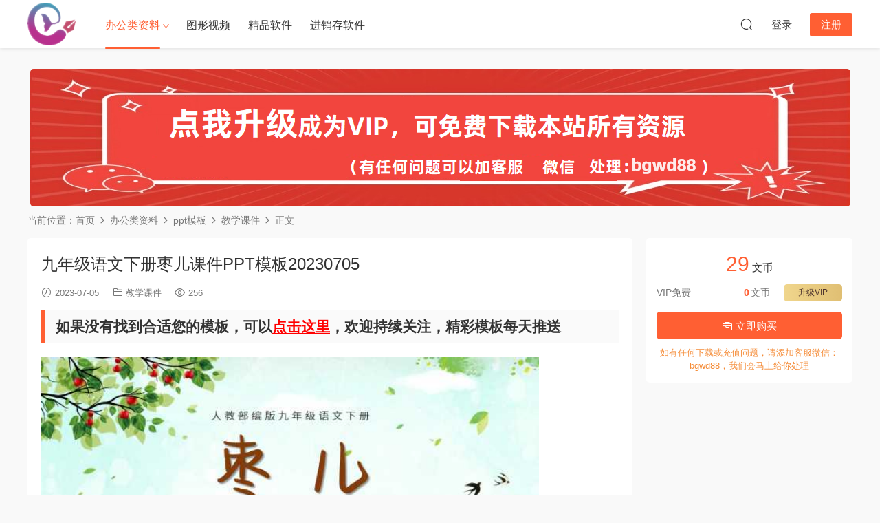

--- FILE ---
content_type: text/html; charset=UTF-8
request_url: https://bgwd.net/1012200.html
body_size: 7086
content:
<!DOCTYPE HTML>
<html lang="zh-CN">
<head>
  <meta charset="UTF-8">
  <meta http-equiv="X-UA-Compatible" content="IE=edge,chrome=1">
  <meta name="viewport" content="width=device-width,minimum-scale=1.0,maximum-scale=1.0,user-scalable=no"/>
  <meta name="apple-mobile-web-app-title" content="办公文档吧">
  <meta http-equiv="Cache-Control" content="no-siteapp">
    <title>九年级语文下册枣儿课件PPT模板20230705|ppt8.net - 办公文档吧</title>
  <meta name="keywords" content="九年级语文下册枣儿课件PPT模板20230705">
  <meta name="description" content="九年级语文下册枣儿课件PPT模板20230705">
    <link rel="shortcut icon" href="https://bgwd.net/wp-content/uploads/2023/04/16165048340.png">
  <meta name='robots' content='max-image-preview:large' />
<link rel='stylesheet' id='classic-theme-styles-css' href='https://bgwd.net/wp-includes/css/classic-themes.min.css?ver=6.2' type='text/css' media='all' />
<link rel='stylesheet' id='modown-font-css' href='https://bgwd.net/wp-content/themes/modown/static/css/fonts.css?ver=9.5' type='text/css' media='screen' />
<link rel='stylesheet' id='modown-base-css' href='https://bgwd.net/wp-content/themes/modown/static/css/base.css?ver=9.5' type='text/css' media='screen' />
<script type='text/javascript' src='https://bgwd.net/wp-includes/js/jquery/jquery.min.js?ver=3.6.3' id='jquery-core-js'></script>
<script type='text/javascript' src='https://bgwd.net/wp-includes/js/jquery/jquery-migrate.min.js?ver=3.4.0' id='jquery-migrate-js'></script>
<link rel="https://api.w.org/" href="https://bgwd.net/wp-json/" /><link rel="alternate" type="application/json" href="https://bgwd.net/wp-json/wp/v2/posts/1012200" /><style id="erphpdown-custom"></style>
    <script>var $ = jQuery;</script>
  <style>
  :root{--theme-color: #ff5f33;--theme-color2: #ff5f33;--theme-radius: 5px;}    .nav-main > li, .nav-main > li > a, .nav-right a{color:#333;}
    body.night .nav-main > li, body.night .nav-main > li > a, body.night .nav-right a{color:#999;}
    @media (max-width: 768px){
      .nav-right .nav-button a {color: #333;}
    }
    .banner:after, body.home .swiper-container-fullwidth .swiper-slide:after{content:"";position:absolute;top:0;bottom:0;left:0;right:0;background:linear-gradient(180deg,rgba(0,0,0,.38) 0,rgba(0,0,0,.38) 3.5%,rgba(0,0,0,.379) 7%,rgba(0,0,0,.377) 10.35%,rgba(0,0,0,.375) 13.85%,rgba(0,0,0,.372) 17.35%,rgba(0,0,0,.369) 20.85%,rgba(0,0,0,.366) 24.35%,rgba(0,0,0,.364) 27.85%,rgba(0,0,0,.361) 31.35%,rgba(0,0,0,.358) 34.85%,rgba(0,0,0,.355) 38.35%,rgba(0,0,0,.353) 41.85%,rgba(0,0,0,.351) 45.35%,rgba(0,0,0,.35) 48.85%,rgba(0,0,0,.353) 52.35%,rgba(0,0,0,.36) 55.85%,rgba(0,0,0,.371) 59.35%,rgba(0,0,0,.385) 62.85%,rgba(0,0,0,.402) 66.35%,rgba(0,0,0,.42) 69.85%,rgba(0,0,0,.44) 73.35%,rgba(0,0,0,.46) 76.85%,rgba(0,0,0,.48) 80.35%,rgba(0,0,0,.498) 83.85%,rgba(0,0,0,.515) 87.35%,rgba(0,0,0,.529) 90.85%,rgba(0,0,0,.54) 94.35%,rgba(0,0,0,.547) 97.85%,rgba(0,0,0,.55));z-index:9}
      .erphpdown-box, .erphpdown, .article-content .erphpdown-content-vip{background: transparent !important;border: 2px dashed var(--theme-color);}
    .erphpdown-box .erphpdown-title{display: inline-block;}
  .logo a img{width:70px;height:auto;max-height:100%}@media (max-width: 1024px){.logo a img{width:60px;height:auto;max-height:100%}}@media (max-width: 768px){.footer-widgets{display: none;}}@media (max-width:480px){}</style></head>
<body class="post-template-default single single-post postid-1012200 single-format-standard gd-list">
<header class="header">
  <div class="container clearfix">

    
        <div class="logo">
      <a href="https://bgwd.net" title="办公文档吧"><img src="https://bgwd.net/wp-content/uploads/2023/04/16165048340.png" data-light="https://bgwd.net/wp-content/uploads/2023/04/16165048340.png" data-dark="https://bgwd.net/wp-content/uploads/2023/04/16165048340.png" alt="办公文档吧" /></a>
    </div>

    <ul class="nav-main">
      <li id="menu-item-1029990" class="menu-item menu-item-type-taxonomy menu-item-object-category current-post-ancestor menu-item-has-children menu-item-1029990"><a href="https://bgwd.net/category/bangongziliao">办公类资料</a>
<ul class="sub-menu">
	<li id="menu-item-24" class="menu-item menu-item-type-taxonomy menu-item-object-category menu-item-24"><a href="https://bgwd.net/category/bangongziliao/exceltemplates">excel模板</a></li>
	<li id="menu-item-237" class="menu-item menu-item-type-taxonomy menu-item-object-category menu-item-237"><a href="https://bgwd.net/category/bangongziliao/wordtemplates">word模板</a></li>
	<li id="menu-item-1022971" class="menu-item menu-item-type-taxonomy menu-item-object-category current-post-ancestor menu-item-1022971"><a href="https://bgwd.net/category/bangongziliao/ppt">ppt模板</a></li>
</ul>
</li>
<li id="menu-item-1029988" class="menu-item menu-item-type-taxonomy menu-item-object-category menu-item-1029988"><a href="https://bgwd.net/category/tuxingshiping">图形视频</a></li>
<li id="menu-item-1032592" class="menu-item menu-item-type-taxonomy menu-item-object-category menu-item-1032592"><a href="https://bgwd.net/category/jingpruanjian">精品软件</a></li>
<li id="menu-item-5737" class="menu-item menu-item-type-post_type menu-item-object-page menu-item-5737"><a href="https://bgwd.net/%e8%bf%9b%e9%94%80%e5%ad%98%e8%bd%af%e4%bb%b6">进销存软件</a></li>
    </ul>

    
    <ul class="nav-right">
                                          <li class="nav-search">
        <a href="javascript:;" class="search-loader" title="搜索"><i class="icon icon-search"></i></a>
      </li>
                    <li class="nav-login no"><a href="https://bgwd.net/login?redirect_to=https://bgwd.net/1012200.html" class="signin-loader" rel="nofollow"><i class="icon icon-user"></i><span>登录</span></a><b class="nav-line"></b><a href="https://bgwd.net/login?action=register&redirect_to=https://bgwd.net/1012200.html" class="reg signup-loader" rel="nofollow"><span>注册</span></a></li>
                    <li class="nav-button"><a href="javascript:;" class="nav-loader"><i class="icon icon-menu"></i></a></li>
          </ul>

  </div>
</header>


<div class="search-wrap">
  <div class="container search-wrap-container">
    <form action="https://bgwd.net/" class="search-form" method="get">
            <input autocomplete="off" class="search-input" name="s" placeholder="输入关键字回车" type="text">
      <button class="search-btn" type="submit"><i class="icon icon-search"></i>搜索</button>
      <i class="icon icon-close"></i>
      <input type="hidden" name="cat" class="search-cat-val">
          </form>
  </div>
</div><div class="main">
		<div class="container clearfix">
		<div class="modown-ad" ><a href="https://bgwd.net/vip"><image src="https://bgwd.net/wp-content/uploads/2024/03/24165831617.png"></image></a></div>		<div class="breadcrumbs">当前位置：<span><a href="https://bgwd.net/" itemprop="url"><span itemprop="title">首页</span></a></span> <span class="sep"><i class="dripicons dripicons-chevron-right"></i></span> <span><a href="https://bgwd.net/category/bangongziliao" itemprop="url"><span itemprop="title">办公类资料</span></a></span> <span class="sep"><i class="dripicons dripicons-chevron-right"></i></span> <span><a href="https://bgwd.net/category/bangongziliao/ppt" itemprop="url"><span itemprop="title">ppt模板</span></a></span> <span class="sep"><i class="dripicons dripicons-chevron-right"></i></span> <span><a href="https://bgwd.net/category/bangongziliao/ppt/jiaoxuekejian" itemprop="url"><span itemprop="title">教学课件</span></a></span> <span class="sep"><i class="dripicons dripicons-chevron-right"></i></span> <span class="current">正文</span></div>						<div class="content-wrap">
	    	<div class="content">
	    			    			    			    			    		<article id="single-content" class="single-content">
		    		<div class="article-header">	<h1 class="article-title">九年级语文下册枣儿课件PPT模板20230705</h1>
	<div class="article-meta">
				<span class="item"><i class="icon icon-time"></i> 2023-07-05</span>		<span class="item item-cats"><i class="icon icon-cat"></i> <a href="https://bgwd.net/category/bangongziliao/ppt/jiaoxuekejian">教学课件</a></span>		<span class="item"><i class="icon icon-eye"></i> 256</span>							</div>
</div>		    				    		<div class="article-content clearfix">
		    					    					    					    					    						    						    						    						    			<h2>如果没有找到合适您的模板，可以<a style="color: red; " href="https://bgwd.net/1.html">点击这里</a><span style="color: #ff0000;"></span>，欢迎持续关注，精彩模板每天推送</h2>
<p><img decoding="async" class="alignnone size-large wp-image-909" src="https://hhppt.com/wp-content/uploads/2023/07/1-22.jpg"alt="" width="724" height="1024"/></p>
<p><img decoding="async" loading="lazy" class="alignnone size-large wp-image-909" src="https://hhppt.com/wp-content/uploads/2023/07/2-22.jpg"alt="" width="724" height="1024"/></p>
<p><img decoding="async" loading="lazy" class="alignnone size-large wp-image-909" src="https://hhppt.com/wp-content/uploads/2023/07/3-22.jpg"alt="" width="724" height="1024"/></p>
<p><img decoding="async" loading="lazy" class="alignnone size-large wp-image-909" src="https://hhppt.com/wp-content/uploads/2023/07/4-22.jpg"alt="" width="724" height="1024"/></p>
<p><img decoding="async" loading="lazy" class="alignnone size-large wp-image-909" src="https://hhppt.com/wp-content/uploads/2023/07/5-22.jpg"alt="" width="724" height="1024"/></p>
<p><img decoding="async" loading="lazy" class="alignnone size-large wp-image-909" src="https://hhppt.com/wp-content/uploads/2023/07/6-22.jpg"alt="" width="724" height="1024"/></p>
<h1>预览结束，一共40页，请下载后查看</h1>
<h2>如果没有找到合适您的模板，可以<a style="color: red; " href="https://bgwd.net/1.html">点击这里</a><span style="color: #ff0000;"></span>，欢迎持续关注，精彩模板每天推送</h2>
			    						    						    			<style>.erphpdown-box, .erphpdown-box + .article-custom-metas{display:block;}</style><div class="erphpdown-box"><span class="erphpdown-title">资源下载</span><div class="erphpdown-con clearfix"><div class="erphpdown-price">下载价格<span>29</span> 文币</div><div class="erphpdown-cart"><div class="vip">VIP免费</div><a href="javascript:;" class="down signin-loader">立即购买</a></div></div><div class="tips2">如有任何下载或充值问题，请添加客服微信：bgwd88，我们会马上给你处理</div></div>			    					    		
			    					    				    					            </div>
		    			<div class="article-act">
					<a href="javascript:;" class="article-zan" data-id="1012200"><i class="icon icon-zan"></i> <span>0</span></a>
		</div>
		            <div class="article-tags"><a href="https://bgwd.net/tag/%e6%95%99%e5%ad%a6%e8%af%be%e4%bb%b6" rel="tag">教学课件</a></div>					<div class="article-shares"><a href="javascript:;" data-url="https://bgwd.net/1012200.html" class="share-weixin"><i class="icon icon-weixin"></i></a><a data-share="qzone" class="share-qzone" data-url="https://bgwd.net/1012200.html"><i class="icon icon-qzone"></i></a><a data-share="weibo" class="share-tsina" data-url="https://bgwd.net/1012200.html"><i class="icon icon-weibo"></i></a><a data-share="qq" class="share-sqq" data-url="https://bgwd.net/1012200.html"><i class="icon icon-qq"></i></a><a data-share="douban" class="share-douban" data-url="https://bgwd.net/1012200.html"><i class="icon icon-douban"></i></a></div>	            </article>
	            	            	            <nav class="article-nav">
	                <span class="article-nav-prev">上一篇<br><a href="https://bgwd.net/1012192.html" rel="prev">一年级语文上册我说你做PPT模板20230705</a></span>
	                <span class="article-nav-next">下一篇<br><a href="https://bgwd.net/1012208.html" rel="next">七年级语文下册最后一课PPT模板20230705</a></span>
	            </nav>
	            	            	            <div class="single-related"><h3 class="related-title"><i class="icon icon-related"></i> 猜你喜欢</h3><div class="lists cols-two relateds clearfix"><div class="post grid"  data-id="1000807">
    <div class="img">
        <a href="https://bgwd.net/1000807.html" title="PPT模板 20页：国风端午主题，丰富内容插画精美，助您讲解中华传统文化【1278】" target="" rel="bookmark">
        <img src="https://bgwd.net/wp-content/themes/modown/static/img/thumbnail.png" data-src="https://bgwd.net/wp-content/uploads/2025/05/18-285x180.png" class="thumb" alt="PPT模板 20页：国风端午主题，丰富内容插画精美，助您讲解中华传统文化【1278】">
                </a>
            </div>
    <div class="con">
        <div class="cat"><a href="https://bgwd.net/category/bangongziliao/ppt/jiaoxuekejian">教学课件</a></div>
        
        <h3 itemprop="name headline"><a itemprop="url" rel="bookmark" href="https://bgwd.net/1000807.html" title="PPT模板 20页：国风端午主题，丰富内容插画精美，助您讲解中华传统文化【1278】" target=""><span class="post-sign" style="background:#000000">内容完整</span>PPT模板 20页：国风端午主题，丰富内容插画精美，助您讲解中华传统文化【1278】</a></h3>

                <div class="excerpt">购买前，请一定要先点击这里看看，欢迎持续关注，精彩模板每天推送大家好，今天给...</div>
        <div class="grid-meta">
            <span class="time"><i class="icon icon-time"></i> 2025-05-27</span><span class="views"><i class="icon icon-eye"></i> 806</span>        </div>

            </div>

    <span class="vip-tag"><i>VIP</i></span>    </div><div class="post grid"  data-id="1021242">
    <div class="img">
        <a href="https://bgwd.net/1021242.html" title="卡通风端午节诗词介绍PPT模板" target="" rel="bookmark">
        <img src="https://bgwd.net/wp-content/themes/modown/static/img/thumbnail.png" data-src="https://bgwd.net/wp-content/uploads/2025/05/1-66.jpg" class="thumb" alt="卡通风端午节诗词介绍PPT模板">
                </a>
            </div>
    <div class="con">
        <div class="cat"><a href="https://bgwd.net/category/bangongziliao/ppt/jiaoxuekejian">教学课件</a></div>
        
        <h3 itemprop="name headline"><a itemprop="url" rel="bookmark" href="https://bgwd.net/1021242.html" title="卡通风端午节诗词介绍PPT模板" target="">卡通风端午节诗词介绍PPT模板</a></h3>

                <div class="excerpt">如果您喜欢本模板，可以点击这里升级成为VIP，全站模板免费下载，欢迎持续关注，精...</div>
        <div class="grid-meta">
            <span class="time"><i class="icon icon-time"></i> 2025-05-27</span><span class="views"><i class="icon icon-eye"></i> 601</span>        </div>

            </div>

        </div><div class="post grid"  data-id="1022668">
    <div class="img">
        <a href="https://bgwd.net/1022668.html" title="创意插画风中考备考经验分享PPT模板【2024051101】" target="" rel="bookmark">
        <img src="https://bgwd.net/wp-content/themes/modown/static/img/thumbnail.png" data-src="https://bgwd.net/wp-content/uploads/2024/05/1-25.jpg" class="thumb" alt="创意插画风中考备考经验分享PPT模板【2024051101】">
                </a>
            </div>
    <div class="con">
        <div class="cat"><a href="https://bgwd.net/category/bangongziliao/ppt/jiaoxuekejian">教学课件</a></div>
        
        <h3 itemprop="name headline"><a itemprop="url" rel="bookmark" href="https://bgwd.net/1022668.html" title="创意插画风中考备考经验分享PPT模板【2024051101】" target="">创意插画风中考备考经验分享PPT模板【2024051101】</a></h3>

                <div class="excerpt">如果您喜欢本模板，可以点击这里升级成为VIP，全站模板一律免费，欢迎持续关注，精...</div>
        <div class="grid-meta">
            <span class="time"><i class="icon icon-time"></i> 2024-05-11</span><span class="views"><i class="icon icon-eye"></i> 338</span>        </div>

            </div>

    <span class="vip-tag"><i>VIP</i></span>    </div><div class="post grid"  data-id="1022658">
    <div class="img">
        <a href="https://bgwd.net/1022658.html" title="世界防治哮喘日【2024051004】" target="" rel="bookmark">
        <img src="https://bgwd.net/wp-content/themes/modown/static/img/thumbnail.png" data-src="https://bgwd.net/wp-content/uploads/2024/05/1-24.jpg" class="thumb" alt="世界防治哮喘日【2024051004】">
                </a>
            </div>
    <div class="con">
        <div class="cat"><a href="https://bgwd.net/category/bangongziliao/ppt/jiaoxuekejian">教学课件</a></div>
        
        <h3 itemprop="name headline"><a itemprop="url" rel="bookmark" href="https://bgwd.net/1022658.html" title="世界防治哮喘日【2024051004】" target="">世界防治哮喘日【2024051004】</a></h3>

                <div class="excerpt">如果您喜欢本模板，可以点击这里升级成为VIP，全站模板一律免费，欢迎持续关注，精...</div>
        <div class="grid-meta">
            <span class="time"><i class="icon icon-time"></i> 2024-05-10</span><span class="views"><i class="icon icon-eye"></i> 340</span>        </div>

            </div>

    <span class="vip-tag"><i>VIP</i></span>    </div><div class="post grid"  data-id="1022650">
    <div class="img">
        <a href="https://bgwd.net/1022650.html" title="手绘插画世界微笑日PPT【2024051005】" target="" rel="bookmark">
        <img src="https://bgwd.net/wp-content/themes/modown/static/img/thumbnail.png" data-src="https://bgwd.net/wp-content/uploads/2024/05/1-23.jpg" class="thumb" alt="手绘插画世界微笑日PPT【2024051005】">
                </a>
            </div>
    <div class="con">
        <div class="cat"><a href="https://bgwd.net/category/bangongziliao/ppt/jiaoxuekejian">教学课件</a></div>
        
        <h3 itemprop="name headline"><a itemprop="url" rel="bookmark" href="https://bgwd.net/1022650.html" title="手绘插画世界微笑日PPT【2024051005】" target="">手绘插画世界微笑日PPT【2024051005】</a></h3>

                <div class="excerpt">如果您喜欢本模板，可以点击这里升级成为VIP，全站模板一律免费，欢迎持续关注，精...</div>
        <div class="grid-meta">
            <span class="time"><i class="icon icon-time"></i> 2024-05-10</span><span class="views"><i class="icon icon-eye"></i> 356</span>        </div>

            </div>

    <span class="vip-tag"><i>VIP</i></span>    </div><div class="post grid"  data-id="1022641">
    <div class="img">
        <a href="https://bgwd.net/1022641.html" title="五四青年自强不息1【2024051003】" target="" rel="bookmark">
        <img src="https://bgwd.net/wp-content/themes/modown/static/img/thumbnail.png" data-src="https://bgwd.net/wp-content/uploads/2024/05/1-22.jpg" class="thumb" alt="五四青年自强不息1【2024051003】">
                </a>
            </div>
    <div class="con">
        <div class="cat"><a href="https://bgwd.net/category/bangongziliao/ppt/jiaoxuekejian">教学课件</a></div>
        
        <h3 itemprop="name headline"><a itemprop="url" rel="bookmark" href="https://bgwd.net/1022641.html" title="五四青年自强不息1【2024051003】" target="">五四青年自强不息1【2024051003】</a></h3>

                <div class="excerpt">如果您喜欢本模板，可以点击这里升级成为VIP，全站模板一律免费，欢迎持续关注，精...</div>
        <div class="grid-meta">
            <span class="time"><i class="icon icon-time"></i> 2024-05-10</span><span class="views"><i class="icon icon-eye"></i> 355</span>        </div>

            </div>

    <span class="vip-tag"><i>VIP</i></span>    </div></div></div>	            <div class="single-comment">
	<h3 class="comments-title" id="comments">
		<i class="icon icon-comments"></i> 评论<small>0</small>
	</h3>
	<div id="respond" class="comments-respond no_webshot">
				
		<form action="https://bgwd.net/wp-comments-post.php" method="post" id="commentform">
			<div class="comt">
				<div class="comt-title">
					<img src="https://bgwd.net/wp-content/themes/modown/static/img/avatar.png" class="avatar avatar-50 photo" width="50" height="50" />					<p><a id="cancel-comment-reply-link" href="javascript:;">取消</a></p>
				</div>
															<div class="comt-comterinfo" id="comment-author-info" >
							<ul>
								<li><input class="ipt" type="text" name="author" id="author" value="" tabindex="2" placeholder="昵称"></li>
								<li><input class="ipt" type="text" name="email" id="email" value="" tabindex="3" placeholder="邮箱"></li>
								<li style="display: none"><input class="ipt" type="text" name="url" id="url" value="" tabindex="4" placeholder="网址"></li>
							</ul>
						</div>
													<div class="comt-box">
					<textarea placeholder="写点什么..." class="comt-area" name="comment" id="comment" cols="100%" rows="3" tabindex="1" onkeydown="if(event.ctrlKey&amp;&amp;event.keyCode==13){document.getElementById('submit').click();return false};"></textarea>
				</div>
				<div class="comt-ctrl">
										<div class="comt-tips"></div>
					<input type='hidden' name='comment_post_ID' value='1012200' id='comment_post_ID' />
<input type='hidden' name='comment_parent' id='comment_parent' value='0' />
<p style="display: none !important;"><label>&#916;<textarea name="ak_hp_textarea" cols="45" rows="8" maxlength="100"></textarea></label><input type="hidden" id="ak_js_1" name="ak_js" value="29"/><script>document.getElementById( "ak_js_1" ).setAttribute( "value", ( new Date() ).getTime() );</script></p>					<button class="comt-submit" type="submit" name="submit" id="submit" tabindex="5">提交</button>
				</div>

				
			</div>

		</form>
			</div>
	</div>



	            	    	</div>
	    </div>
		<aside class="sidebar">
	<div class="theiaStickySidebar">
	<div class="widget widget-erphpdown"><div class="item price"><span>29</span> 文币</div><div class="item vip vip-text"><div class="vit"><span class="tit">VIP免费</span><a href="https://bgwd.net/user?action=vip" target="_blank" class="erphpdown-vip-btn erphpdown-vip-loader">升级VIP</a><span class="pri"><b>0</b>文币</span></div></div><a href="javascript:;" class="down signin-loader"><i class="icon icon-work"></i> 立即购买</a><div class="tips">如有任何下载或充值问题，请添加客服微信：bgwd88，我们会马上给你处理</div></div>
		</div>	    
</aside>	</div>
</div>
<footer class="footer">
	<div class="container">
	    	    	    <div class="copyright"><p><a href="https://bgwd.net/banquan">版权声明</a>           <a href="https://beian.miit.gov.cn">渝ICP备2023013748号-1</a></p>
</div>
	</div>
</footer>






<div class="sign">			
	<div class="sign-mask"></div>			
	<div class="sign-box">	
			
		<div class="sign-wrap">	
			<div class="sign-tips"></div>			
			<form id="sign-in">  
			    <div class="form-item" style="text-align:center"><a href="https://bgwd.net"><img class="logo-login" src="https://bgwd.net/wp-content/uploads/2023/04/16165048340.png" alt="办公文档吧"></a></div>
				<div class="form-item"><input type="text" name="user_login" class="form-control" id="user_login" placeholder="用户名/邮箱"><i class="icon icon-user"></i></div>			
				<div class="form-item"><input type="password" name="password" class="form-control" id="user_pass" placeholder="密码"><i class="icon icon-lock"></i></div>		
								<div class="form-item">
					<input type="text" class="form-control" id="user_captcha" name="user_captcha" placeholder="验证码"><span class="captcha-clk2">显示验证码</span>
					<i class="icon icon-safe"></i>
				</div>
					
				<div class="sign-submit">			
					<input type="button" class="btn signinsubmit-loader" name="submit" value="登录">  			
					<input type="hidden" name="action" value="signin">			
				</div>			
				<div class="sign-trans">没有账号？<a href="javascript:;" class="erphp-reg-must">注册</a>&nbsp;&nbsp;<a href="https://bgwd.net/login?action=password&redirect_to=https://bgwd.net/1012200.html" rel="nofollow" target="_blank">忘记密码？</a></div>		
									
			</form>	
					
			<form id="sign-up" style="display: none;"> 	
			    <div class="form-item" style="text-align:center"><a href="https://bgwd.net"><img class="logo-login" src="https://bgwd.net/wp-content/uploads/2023/04/16165048340.png" alt="办公文档吧"></a></div>			
			    	
				<div class="form-item"><input type="text" name="name" class="form-control" id="user_register" placeholder="用户名"><i class="icon icon-user"></i></div>			
				<div class="form-item"><input type="email" name="email" class="form-control" id="user_email" placeholder="邮箱"><i class="icon icon-mail"></i></div>		
				<div class="form-item"><input type="password" name="password2" class="form-control" id="user_pass2" placeholder="密码"><i class="icon icon-lock"></i></div>
								<div class="form-item">
					<input type="text" class="form-control" id="captcha" name="captcha" placeholder="验证码"><span class="captcha-clk2">显示验证码</span>
					<i class="icon icon-safe"></i>
				</div>
					
				<div class="sign-submit">			
					<input type="button" class="btn signupsubmit-loader" name="submit" value="注册">  			
					<input type="hidden" name="action" value="signup">  	
								
				</div>			
				<div class="sign-trans">已有账号？ <a href="javascript:;" class="modown-login-must">登录</a></div>	
					
													
			</form>	
				
							
			<div class="sign-notice"></div>
		</div>
	</div>			
</div>
<script>
	window._MBT = {uri: 'https://bgwd.net/wp-content/themes/modown', child: 'https://bgwd.net/wp-content/themes/modown', urc: '1', uru: '1', url:'https://bgwd.net', urg: '1', usr: 'https://bgwd.net/user', roll: [], admin_ajax: 'https://bgwd.net/wp-admin/admin-ajax.php', erphpdown: 'https://bgwd.net/wp-content/plugins/erphpdown/', image: '0.6316', hanimated: '0', fancybox: '1', anchor: '0', loading: '', nav: '0', iframe: '0', video_full: '0',tuan: '0',down_fixed: '0', post_h3_nav: '0'};</script>
<script>window._ERPHPDOWN = {"uri":"https://bgwd.net/wp-content/plugins/erphpdown", "payment": "5", "wppay": "scan", "tuan":"", "danmu": "0", "author": "mobantu"}</script>
<script type='text/javascript' id='erphpdown-js-extra'>
/* <![CDATA[ */
var _ERPHP = {"ajaxurl":"https:\/\/bgwd.net\/wp-admin\/admin-ajax.php"};
/* ]]> */
</script>
<script type='text/javascript' src='https://bgwd.net/wp-content/plugins/erphpdown/static/erphpdown.js?ver=18.01' id='erphpdown-js'></script>
<script type='text/javascript' src='https://bgwd.net/wp-content/themes/modown/static/js/lib.js?ver=9.5' id='modown-lib-js'></script>
<script type='text/javascript' src='https://bgwd.net/wp-content/themes/modown/static/js/fancybox.min.js?ver=3.3.5' id='modown-fancybox-js'></script>
<script type='text/javascript' src='https://bgwd.net/wp-content/themes/modown/static/js/base.js?ver=9.5' id='modown-base-js'></script>
<script>MOBANTU.init({ias: 0, lazy: 1, plazy: 0, water: 0, mbf: 0, mpf: 0, mpfp: 0});</script>
<div class="analysis"><script>
var _hmt = _hmt || [];
(function() {
  var hm = document.createElement("script");
  hm.src = "https://hm.baidu.com/hm.js?db84493c8dd2e75522ec780dd6fdd6e2";
  var s = document.getElementsByTagName("script")[0]; 
  s.parentNode.insertBefore(hm, s);
})();
</script>
</div>
</body></html>